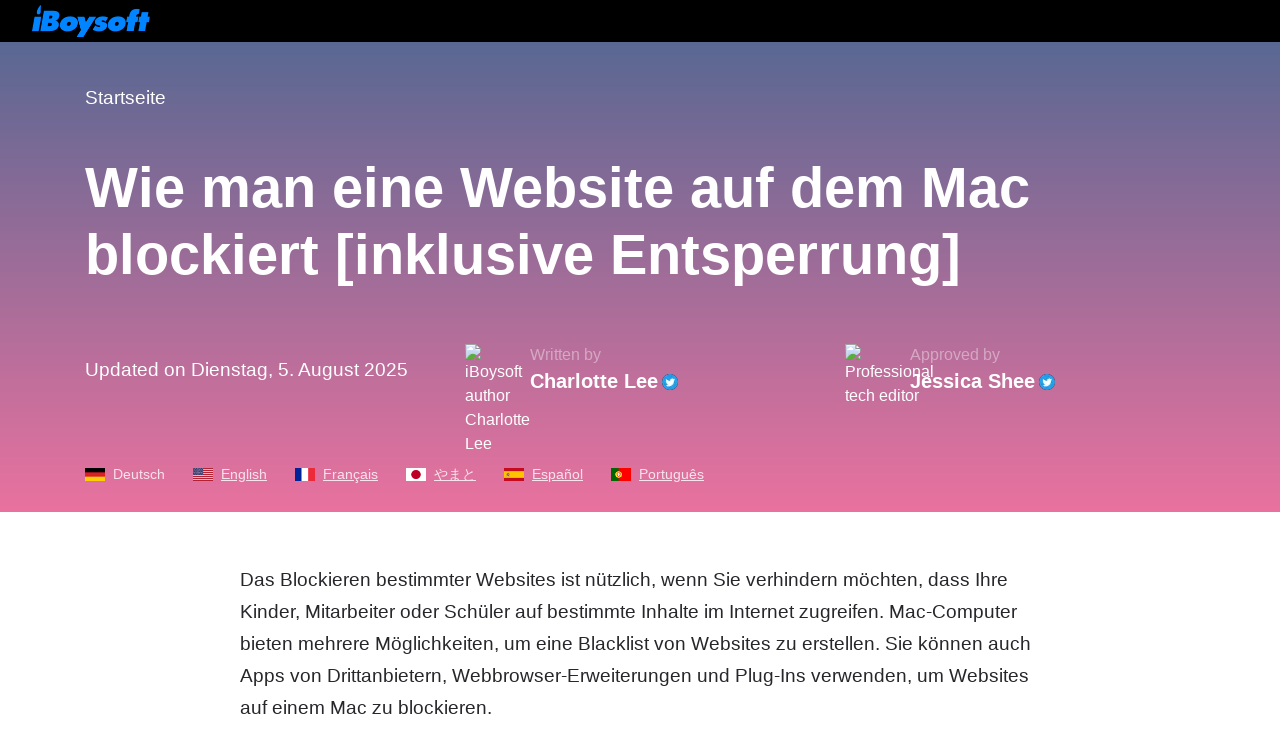

--- FILE ---
content_type: text/html;charset=UTF-8
request_url: https://iboysoft.com/de/nachricht/wie-freigeben-einer-website-auf-mac.html
body_size: 8818
content:
<!DOCTYPE html>
<html lang="de" xmlns="http://www.w3.org/1999/xhtml">
<head>
    <meta http-equiv="Content-Type" content="text/html; charset=utf-8">
    <meta name="viewport" content="width=device-width, initial-scale=1, shrink-to-fit=no">
        <meta name="HandheldFriendly" content="true">
    <meta name="apple-mobile-web-app-capable" content="YES">
            <title>Wie man eine Website auf dem Mac blockiert und entsperrt [4+ Möglichkeiten]</title>
    <meta name="description" content="In diesem Artikel wird beschrieben, wie man eine Website auf dem Mac blockiert, um Benutzer am Zugriff auf bestimmte Websites zu hindern. Wie man eine Website auf dem Mac entsperrt, ist ebenfalls enthalten.">
    <meta name="keywords" content="wie man eine Website auf dem Mac blockiert, wie man eine Website auf Safari Mac blockiert, wie man eine Website auf dem Mac entsperrt, wie man eine Website auf dem Mac blockiert, die vom Administrator blockiert wurde">
    <meta name="robots" content="index, follow, max-image-preview:large, max-snippet:-1, max-video-preview:-1">
    <link rel="shortcut icon" href="/images/favicon.ico">
        <link rel="stylesheet" href="/css/bootstrap.min.css">
    <link rel="stylesheet" href="/css/font-style.css">
    <link rel="stylesheet" href="/css/article-cms-new.css">
    
        <!--link rel="alternate" hreflang="de" href="https://iboysoft.com/de/nachricht/wie-freigeben-einer-website-auf-mac.html" /-->
        <link rel="alternate" hreflang="en" href="https://iboysoft.com/tips/how-to-block-unblock-a-website-on-mac.html">
        <link rel="alternate" hreflang="pt" href="https://iboysoft.com/pt/noticias/como-bloquear-desbloquear-um-site-no-mac.html">
        <link rel="alternate" hreflang="es" href="https://iboysoft.com/es/noticias/como-desbloquear-un-sitio-web-en-mac.html">
        <link rel="alternate" hreflang="fr" href="https://iboysoft.com/fr/nouvelles/comment-debloquer-un-site-web-sur-mac.html">
        <link rel="alternate" hreflang="ja" href="https://iboysoft.com/jp/news/how-to-block-unblock-a-website-on-mac.html">
        <!-- open graph meta start --> 
                <meta property="og:locale" content="de_de">
    <meta property="og:image" content="/images/en-news/how-to-block-unblock-a-website-on-mac/select-family-member-to-restrict-access.png">
    <meta property="og:image:alt" content="Wählen Sie das Familienmitglied aus, um den Zugriff zu beschränken">
    <meta property="og:site_name" content="iBoysoft">
    <meta property="og:type" content="article">
    <meta property="og:url" content="https://iboysoft.com/de/nachricht/wie-freigeben-einer-website-auf-mac.html">
    <meta name="twitter:title" content="Wie man eine Website auf dem Mac blockiert und entsperrt [4+ Möglichkeiten]">
    <meta name="twitter:image" content="/images/en-news/how-to-block-unblock-a-website-on-mac/select-family-member-to-restrict-access.png">
    <meta name="twitter:image:alt" content="Wählen Sie das Familienmitglied aus, um den Zugriff zu beschränken">
    <meta name="twitter:card" content="summary_large_image">
    <meta name="twitter:description" content="In diesem Artikel wird beschrieben, wie man eine Website auf dem Mac blockiert, um Benutzer am Zugriff auf bestimmte Websites zu hindern. Wie man eine Website auf dem Mac entsperrt, ist ebenfalls enthalten.">
    <link rel="canonical" href="https://iboysoft.com/de/nachricht/wie-freigeben-einer-website-auf-mac.html">
    <!-- open graph meta stop -->
    <meta name="copyright" content="Copyright© iBoysoft. All Rights Reserved.">
        <script type="application/ld+json">
            {
              "@context": "http://schema.org",
              "@type": "Article",
              "mainEntityOfPage": {
                "@type": "WebPage",
                "@id": "https://iboysoft.com/de/nachricht/wie-freigeben-einer-website-auf-mac.html"
              },
              "headline": "Wie man eine Website auf dem Mac blockiert und entsperrt [4+ Möglichkeiten]",
              "image": [
                "https://iboysoft.com/images/en-news/how-to-block-unblock-a-website-on-mac/select-family-member-to-restrict-access.png"
               ],
               "datePublished": "2023-09-13T02:51:38+00:00",
               "dateModified": "2025-08-05T06:28:30+00:00",
              "author": {
                "@type": "Person",
                "name": "Charlotte Lee",
                "sameAs": [
                  "https://twitter.com/Li6Charlotte"
                ]
              },
               "publisher": {
                "@type": "Organization",
                "name": "iBoysoft",
                "logo": {
                  "@type": "ImageObject",
                  "url": "https://iboysoft.com/images/iboysoft-logo-dark.png"
                }
              },
              "description": "In diesem Artikel wird beschrieben, wie man eine Website auf dem Mac blockiert, um Benutzer am Zugriff auf bestimmte Websites zu hindern. Wie man eine Website auf dem Mac entsperrt, ist ebenfalls enthalten."
            }
    </script>
    
    
        <script type="application/ld+json">
    {
        "@context": "https://schema.org",
        "@type": "BreadcrumbList",
        "itemListElement": [
                                        {
                    "@type": "ListItem",
                    "position": 1,
                    "name": "Startseite ",
                    "item": "https://iboysoft.com/de/"
                },
                                        {
                "@type": "ListItem",
                "position": 2,
                "name": "Wie man eine Website auf dem Mac blockiert und entsperrt [4+ Möglichkeiten]"
            }
        ]        
    }
    </script>
    
    
        <script type="ae19fffaebb50f89fc976590-text/javascript">
        window.dataLayer = window.dataLayer || [];
        dataLayer = [{ 'author':'Charlotte Lee', 'article_mdate':'2025-08-05T06:28:30+00:00', 'article_pdate':'2023-09-13T02:51:38+00:00' }]
    </script>
    </head>

<body>
    <!--nav-->
    <header class="header" role="banner">
        <nav class="navbar navbar-expand-lg navbar-dark navbarMasterContent b-000">
            <a class="navbar-brand ml-3" href="/"><span class="icon-iboysoft-logo1"></span></a>
        </nav>
    </header>
    <!--nav-end-->
    <main>
    <!--articleTitle-->
    <header class="container-fluid articleTitle">
        <div class="container">
                        <nav aria-label="Breadcrumb">
                <ol class="breadcrumb">
                                                                                            <li class="breadcrumb-item"><a href="/de/">Startseite </a></li>    
                                                    </ol>
            </nav>
                        <h1 class="articleTitle-h">Wie man eine Website auf dem Mac blockiert [inklusive Entsperrung]</h1>
            <!--author-->
            <aside class="row align-items-center">
                <div class="col-md-12 col-lg-4">
                    <div class="items">
                        <p><time datetime="2025-08-05 06:28:30">Updated on Dienstag, 5. August 2025</time></p>
                    </div>
                </div>
                <div class="col-md-6 col-lg-4">
                    <div class="items">
                        <div class="portrait">
                            <img loading="lazy" src="/images/authors/19-Charlotte-Lee.jpg" alt="iBoysoft author Charlotte Lee" height="50" width="50">
                        </div>
                        <div class="text">
                            <p>Written by</p>
                                                        <a href="https://iboysoft.com/author/charlotte.html">Charlotte Lee</a>
                                                                                    <a href="https://twitter.com/Li6Charlotte" rel="noopener noreferrer nofollow" target="_blank"><span class="img-twitter"></span></a>
                                                    </div>
                    </div>
                </div>
                                <div class="col-md-6 col-lg-4">
                    <div class="items">
                        <div class="portrait">
                            <img loading="lazy" src="/images/authors/8-Jessica-Shee.jpg" alt="Professional tech editor" height="50" width="50">
                        </div>
                        <div class="text">
                            <p>Approved by</p>
                            <a href="https://iboysoft.com/author/jessica.html" rel="noopener noreferrer nofollow" target="_blank">Jessica Shee</a>
                                                                                    <a href="https://twitter.com/Jess_SheeX" rel="noopener noreferrer nofollow" target="_blank"><span class="img-twitter"></span></a>
                                                    </div>
                    </div>
                </div>
                            </aside>
            <!--author-end-->
            <!--lang-->
            <p class="article-lang">
                <span class="germany-icon"></span><em>Deutsch</em>
                                                        <a href="/tips/how-to-block-unblock-a-website-on-mac.html"><span class="english-icon"></span><em>English</em></a>
                                                                            <a href="/fr/nouvelles/comment-debloquer-un-site-web-sur-mac.html"><span class="french-icon"></span><em>Français</em></a>
                                                                                                                <a href="/jp/news/how-to-block-unblock-a-website-on-mac.html"><span class="japan-icon"></span><em>やまと</em></a>
                                                                            <a href="/es/noticias/como-desbloquear-un-sitio-web-en-mac.html"><span class="spain-icon"></span><em>Español</em></a>
                                                                            <a href="/pt/noticias/como-bloquear-desbloquear-um-site-no-mac.html"><span class="portugal-icon"></span><em>Português</em></a>
                                                                                    </p>
			<!--lang-end-->
        </div>
    
    </header>
    <!--articleTitle-end-->
    <!--main-->
    <div class="container-fluid main">
                    <!--sidebar-->
                        <div class="col-auto pl-0 sidebar-container" style="position: fixed; margin-left: 230px; top:577px;">
                <div id="sidebar" class="sidebar">
                    <div class="sideClosed" style="display: none;"><span class="icon-menu"></span></div>
                    <div class="sideOpen" style="display: block;">
                        <p class="title">Table of contents<span class="icon-arrows-left"></span></p><ul><li><span class="dot"></span><a href="#blockieren-sie-eine-website-auf-dem-mac-indem-sie-die-kindersicherung-aktivieren">1. Blockieren Sie eine Website auf dem Mac, indem Sie die Kindersicherung aktivieren</a></li><li><span class="dot"></span><a href="#blacklist-von-websites-auf-dem-mac-mit-dem-mac-terminal-erstellen">2. Blacklist von Websites auf dem Mac mit dem Mac Terminal erstellen</a></li><li><span class="dot"></span><a href="#eingeschr%C3%A4nkter-zugriff-auf-websites-auf-dem-mac-mit-apps-und-erweiterungen">3. Eingeschränkter Zugriff auf Websites auf dem Mac mit Apps und Erweiterungen</a></li><li><span class="dot"></span><a href="#wie-man-eine-website-auf-dem-mac-blockiert-indem-man-die-router-einstellungen-anpasst">4. Wie man eine Website auf dem Mac blockiert, indem man die Router-Einstellungen anpasst</a></li><li><span class="dot"></span><a href="#bonus-tipp-wie-man-eine-website-auf-dem-mac-mit-einem-vpn-freischaltet">5. Bonus-Tipp: Wie man eine Website auf dem Mac mit einem VPN freischaltet</a></li><li><span class="dot"></span><a href="#faqs">6. FAQs</a></li></ul>
                    </div>
                </div>
            </div>
                         <!--sidebar-end-->
                <div class="container">
            <div class="row justify-content-center">
                <div class="col-lg-12 col-xl-auto">
                    <div class="content">
                        <p>Das Blockieren bestimmter Websites ist nützlich, wenn Sie verhindern möchten, dass Ihre Kinder, Mitarbeiter oder Schüler auf bestimmte Inhalte im Internet zugreifen. Mac-Computer bieten mehrere Möglichkeiten, um eine Blacklist von Websites zu erstellen. Sie können auch Apps von Drittanbietern, Webbrowser-Erweiterungen und Plug-Ins verwenden, um Websites auf einem Mac zu blockieren.</p>
<p>Erfahren Sie hier, wie Sie Websites auf dem Mac blockieren und entsperren können. Die folgenden Schritte gelten für macOS 13 Ventura, daher können sich die spezifischen Verfahren und Optionen auf älteren Versionen von macOS unterscheiden.</p>
<p>Wie man eine Website auf dem Mac blockiert:</p>
<figure class="table"><table><tbody><tr><td>Methode</td><td>Effektivität</td><td>Schwierigkeit</td></tr><tr><td>Aktivieren Sie die Kindersicherung</td><td>Hoch - Sie können bestimmte Websites genau für bestimmte Benutzer blockieren.</td><td>Einfach</td></tr><tr><td>Ändern Sie die Hosts-Datei</td><td>Hoch - Sie ermöglicht es Ihrem Mac nicht, die Websites zu öffnen, sobald sie eingeschränkt sind.</td><td>Einfach</td></tr><tr><td>Installieren von Apps und Erweiterungen</td><td>Hoch - Website-Blocker und Tools zur Kindersicherung lassen sich einfach einrichten und sind effektiv.</td><td>Einfach</td></tr><tr><td>Routereinstellungen anpassen</td><td>Hoch - Es blockiert Websites für alle Benutzer im selben Netzwerk.</td><td> </td></tr></tbody></table></figure>
<p> </p>
<p>Inhaltsverzeichnis:</p>
<ul>
<li><a href="#block-a-website-on-mac-by-enabling-parental-controls">1. Eine Website auf dem Mac blockieren, indem Sie die Kindersicherung aktivieren</a></li>
<li><a href="#create-a-blacklist-of-websites-on-mac-with-mac-terminal">2. Erstellen Sie eine Blacklist von Websites auf dem Mac mit dem Mac Terminal</a></li>
<li><a href="#restrict-access-to-websites-on-mac-using-apps-and-extensions">3. Beschränken Sie den Zugriff auf Websites auf dem Mac mithilfe von Apps und Erweiterungen</a></li>
<li><a href="#how-to-block-a-website-on-mac-by-adjusting-the-router's-settings">4. Wie man eine Website auf dem Mac blockiert, indem Sie die Router-Einstellungen anpassen</a></li>
<li><a href="#bonus-tip:-how-to-unblock-a-website-on-mac-with-a-vpn">5. Bonus-Tipp: Wie man eine Website auf dem Mac mit einem VPN entsperrt</a></li>
<li><a href="#faqs">6. FAQs</a></li>
</ul>
<section id="blockieren-sie-eine-website-auf-dem-mac-indem-sie-die-kindersicherung-aktivieren"><h2 id="block-a-website-on-mac-by-enabling-parental-controls">Blockieren Sie eine Website auf dem Mac, indem Sie die Kindersicherung aktivieren</h2><p>macOS verfügt über einen integrierten Website-Blocker in der Bildschirmzeit, mit dem ein Elternteil oder ein gesetzlicher Vormund die Beschränkung eines Familienmitglieds, normalerweise eines Kindes unter 14 Jahren, auf bestimmte Websites, insbesondere Erwachsenenwebsites, ermöglichen kann.</p><h3>Schritte zum Blockieren einer Website auf dem Mac mit Hilfe der Bildschirmzeit</h3><p>Schritt 1. Klicken Sie auf das <strong>Apple-Logo</strong>, um das <a href="/de/wiki/apple-menue-auf-dem-mac.html">Apple-Menü</a> zu öffnen, und wählen Sie <strong>Systemeinstellungen</strong> aus den Dropdown-Optionen.</p><p>Schritt 2. Wenn Sie <a href="/wiki/apple-family-sharing.html">Familienfreigabe</a> eingerichtet haben, klicken Sie auf die <strong>Familien-Symbole</strong>, um das Familienmitglied auszuwählen, das Sie daran hindern möchten, bestimmte Websites zu besuchen.</p><p><img src="/images/en-news/how-to-block-unblock-a-website-on-mac/select-family-member-to-restrict-access.png" alt="Wählen Sie das Familienmitglied aus, um den Zugriff zu beschränken" width="700" height="586"></p><div class="inner-link">
  <span class="pic">
    <a href="/wiki/mac-parental-controls.html">
      <p><img src="/images/en-wiki/mac-parental-controls/summary-mac-parental-controls.png" alt="Mac-Kindersicherung" width="2400" height="1600"></p>
    </a>
  </span>
  <div class="title">
    <p><a href="/wiki/mac-parental-controls.html">Anleitung zum Einrichten/Ausschalten der Kindersicherung auf dem Mac</a></p>
  </div>
  <p>Sie erfahren, was die Kindersicherung auf dem Mac ist und wie Sie die Kindersicherung einrichten können, um Ihren Mac kindersicher zu machen.</p>
</div><p>Schritt 3. Klicken Sie im Fenster "Bildschirmzeit" auf "Inhalte & Datenschutz".</p><p><img src="/images/en-news/how-to-block-unblock-a-website-on-mac/block-a-website-on-mac-in-screen-time.png" alt="Eine Website auf dem Mac in der Bildschirmzeit sperren" width="700" height="472"></p><p>Schritt 4. Verschieben Sie den Schieberegler, um die Beschränkungen für "Inhalte & Datenschutz" einzuschalten, und öffnen Sie "Inhaltsbeschränkungen".</p><p><img src="/images/en-news/how-to-block-unblock-a-website-on-mac/enable-content-privacy-restrictions-on-mac.png" alt="Inhalts- und Datenschutzbeschränkungen auf dem Mac aktivieren" width="700" height="416"></p><p>Schritt 5. Wählen Sie in dem Abschnitt "Zugriff auf Webinhalte" "Eingeschränkte Websites". Alternativ können Sie die Option "Nur zugelassene Websites" auswählen, die alle Websites auf dem Mac blockiert, außer denen, die Sie zulassen.</p><p><img src="/images/en-news/how-to-block-unblock-a-website-on-mac/limit-web-content-on-mac.png" alt="Zugriff auf Webinhalt auf dem Mac beschränken" width="700" height="218"></p><p>Schritt 6. Klicken Sie auf die Schaltfläche "Anpassen", und es wird ein Fenster angezeigt, in dem Sie Websites hinzufügen können, die Sie zulassen möchten, sowie Websites, die eingeschränkt werden sollen.</p><p><img src="/images/en-news/how-to-block-unblock-a-website-on-mac/create-blacklist-of-websites-on-mac.png" alt="Erstellen Sie eine Blacklist von Websites auf dem Mac" width="700" height="372"></p><p>Schritt 7. Klicken Sie auf das "Plus-Symbol", geben Sie die "Website-URL" ein und klicken Sie auf "Fertig".</p><p><img src="/images/en-news/how-to-block-unblock-a-website-on-mac/add-website-url-to-block-on-mac.png" alt="Eine Website-URL zum Blockieren hinzufügen" width="700" height="380"></p><p>Schritt 8. Klicken Sie auf "Fertig", und alle Websites in der "Beschränkte" Liste werden auf dem Mac blockiert.</p><p>Ist dieser Artikel hilfreich? Wenn ja, teilen Sie ihn bitte auf Ihren Social Media-Seiten, um anderen zu helfen.</p><aside class="sharethis-inline-share-buttons"> </aside><h3>Anleitung zum Entsperren einer Website durch Deaktivieren der Beschränkungen für Inhalte & Datenschutz</h3><p>Wenn Sie alle eingeschränkten Websites entsperren möchten, ist der einfachste Weg, die Beschränkungen für Inhalte & Datenschutz auf dem Mac vollständig zu deaktivieren.</p><p>Schritt 1. Öffnen Sie das "Apple-Menü" > "Systemeinstellungen" > "Bildschirmzeit".</p><p>Schritt 2. Klicken Sie auf "Inhalte & Datenschutz" und deaktivieren Sie es. Oder öffnen Sie "Inhaltsbeschränkungen" und wählen Sie "Uneingeschränkter Zugriff".</p><p><img src="/images/en-news/how-to-block-unblock-a-website-on-mac/unrestricted-access-to-web-content-mac.png" alt="Uneingeschränkter Zugriff auf Webinhalte auf dem Mac" width="700" height="142"></p><p>Wenn Sie eine oder einige eingeschränkte Websites aus der Blacklist entfernen möchten, befolgen Sie die folgenden Schritte:</p><p>Schritt 1. Öffnen Sie das "Apple-Menü" > "Systemeinstellungen" > "Bildschirmzeit".</p><p>Schritt 2. Klicken Sie auf "Inhalte & Datenschutz" > "Inhaltsbeschränkungen" > "Anpassen".</p><p>Schritt 3. Wählen Sie die Website aus, die Sie entsperren möchten, klicken Sie auf das "Minus-Symbol", um sie zu löschen, und klicken Sie auf "Fertig".</p></section>


























<section id="blacklist-von-websites-auf-dem-mac-mit-dem-mac-terminal-erstellen"><h2 id="blacklist-von-websites-auf-dem-mac-mit-dem-mac-terminal-erstellen">Blacklist von Websites auf dem Mac mit dem Mac Terminal erstellen</h2><p>Die Hosts-Datei auf dem Mac ermöglicht es Ihnen, DNS-Einstellungen genau wie angegeben zu überschreiben. Wenn Sie über ein Administrator-Konto verfügen (das Konto, das Sie zur Erstkonfiguration Ihres Macs verwendet haben), können Sie Ihre Administratorrechte nutzen, um die Hosts-Datei zu bearbeiten und Websites auf dem Mac zu blockieren. Das Blockieren einer Website mit dem Mac Terminal, um die Hosts-Datei des Mac zu ändern, ist ein einfacher Vorgang.</p><h3>Schritte zum Blockieren einer Website auf dem Mac mit dem Terminal</h3><p>Schritt 1: Verwenden Sie die Tastenkombination <strong>Befehl + Tabulator</strong>, um die Spotlight-Suche auf dem Mac zu öffnen. Geben Sie <a href="/wiki/spotlight-search-mac.html">Terminal</a> ein und doppelklicken Sie auf das Terminal, um es zu öffnen.</p><p>Schritt 2: Geben Sie den folgenden Befehl ein, um die Host-Datei zu öffnen.</p><p><span class="pre"><span>sudo nano /private/etc/hosts</span></span></p><p><img src="/images/en-news/how-to-block-unblock-a-website-on-mac/open-hosts-file-editor-on-mac.png" alt="Hosts-Datei auf dem Mac öffnen" width="700" height="264"></p><p>Schritt 3: Drücken Sie <strong>Eingabe</strong> und es wird eine Aufforderung zur Eingabe Ihres Passworts angezeigt.</p><p>Schritt 4: Geben Sie Ihr Administratorpasswort ein und drücken Sie <strong>Eingabe</strong>. Es ist normal, dass während der Eingabe keine Zahlen oder Buchstaben angezeigt werden.</p><p>Schritt 5: Verwenden Sie die Abwärtspfeiltaste auf Ihrer Tastatur, um den Cursor in der <strong>Host-Datei</strong> zur Zeile <strong>127.0.0.1 localhost</strong> zu bewegen. Verwenden Sie die Rechtspfeiltaste, um den Cursor ans Ende der Zeile zu bewegen, und drücken Sie <strong>Eingabe</strong>, um eine neue Zeile zu öffnen.</p><p><img src="/images/en-news/how-to-block-unblock-a-website-on-mac/hosts-file-editor-mac.png" alt="Host-Datei-Editor auf dem Mac" width="700" height="458"></p><p>Schritt 6: Geben Sie die Website ein, die Sie blockieren möchten, im Format <strong>127.0.0.1 <Tabulator><Website-URL></strong> ein. Zum Beispiel:</p><p><span class="pre"><span>127.0.0.1 www.espn.com</span></span></p><p>Wenn Sie mehrere Websites blockieren möchten, verwenden Sie einfach die Eingabetaste, um weitere neue Zeilen zu öffnen und fügen Sie diese hinzu.</p><p><img src="/images/en-news/how-to-block-unblock-a-website-on-mac/add-wesbsites-to-block-in-hosts-file-mac.png" alt="Websites mit dem Mac Terminal blockieren" width="700" height="290"></p><div class="tips"><p><span class="icon-bulb1"> </span><span class="bold">Tipps:</span> Wenn Sie immer noch auf die blockierte Website zugreifen können, greift Ihr Browser möglicherweise auf eine andere Subdomain zu. Um das Problem zu lösen, können Sie weitere Zeilen in der Hosts-Datei wie folgt hinzufügen:</p><p>127.0.0.1 URL ohne "www"</p><p>127.0.0.1 m.(URL) sperrt die mobile Version der Website</p></div><p>Schritt 7: Drücken Sie die Tastenkombination <strong>Strg + O</strong>, um Ihre Änderungen in der Hosts-Datei zu speichern, und verwenden Sie <strong>Strg + X</strong>, um den Editor zu verlassen.</p><p>Schritt 8: Schließen Sie das Terminal und testen Sie, ob die Website blockiert ist.</p><p>Jetzt wissen Sie, wie Sie eine Website auf dem Mac blockieren können. Teilen Sie es mit Ihren Followern.</p><aside class="sharethis-inline-share-buttons"> </aside><h3>Wie man eine von einem Administrator blockierte Website auf dem Mac entsperrt</h3><p>Jetzt, da Sie gelernt haben, wie Sie eine Website auf dem Mac blockieren,  möchten Sie auch wissen, wie Sie eine blockierte Website auf dem Mac entsperren können.</p><p>Schritt 1. Öffnen Sie Terminal und führen Sie den folgenden Befehl aus, um die Hosts-Datei zu öffnen:</p><p><span class="pre"><span>sudo nano /private/etc/hosts</span></span></p><p>Schritt 2. Geben Sie Ihr Passwort ein und drücken Sie Enter.</p><p>Schritt 3. Verwenden Sie die Pfeiltasten, um die Zeile mit der blockierten Website zu suchen.</p><p>Schritt 4. Löschen Sie die gesamte Zeile oder fügen Sie ein <strong>Rautensymbol #</strong> am Anfang der Zeile hinzu. Auf diese Weise wird das System die Website für Sie laden lassen.</p><p><img src="/images/en-news/how-to-block-unblock-a-website-on-mac/unblock-a-website-on-mac-with-terminal.png" alt="Eine Website auf dem Mac mit Terminal entsperren" width="700" height="354"></p><p>Schritt 5. Drücken Sie <strong>Strg + O</strong>, um die Änderungen zu speichern, und <strong>Strg + X</strong>, um den Hosts-Datei-Editor zu verlassen.</p></section><section id="eingeschränkter-zugriff-auf-websites-auf-dem-mac-mit-apps-und-erweiterungen"><h2 id="eingeschränkter-zugriff-auf-websites-auf-dem-mac-mit-apps-und-erweiterungen">Eingeschränkter Zugriff auf Websites auf dem Mac mit Apps und Erweiterungen</h2><p>Eine andere Möglichkeit, zu verhindern, dass Ihr Mac bestimmte Websites lädt, besteht darin, externe Software zu verwenden. Es gibt viele Webbrowser-Erweiterungen und Anwendungen, die entwickelt wurden, um Websites und Online-Inhalte für elterliche Kontrolle und Produktivitätssteigerung zu blockieren.</p><p>Sie können auf den Google Chrome Extension Store oder den Safari Extension Store zugreifen, um nach Inhaltssperren oder Tools zur elterlichen Kontrolle zu suchen. Diese Tools lassen sich leicht einrichten und ermöglichen es Ihnen, Website-Listen zum Blockieren hinzuzufügen. Der Hauptnachteil besteht darin, dass sie nur im Webbrowser funktionieren, auf dem Sie die Erweiterung installiert haben.</p><p>Alternativ können Sie eine Content-Blocking-App auf Ihrem Mac-Computer installieren. Diese Apps bieten jedoch in der Regel kostenpflichtige Pläne an.</p></section><section id="wie-man-eine-website-auf-dem-mac-blockiert-indem-man-die-router-einstellungen-anpasst"><h2 id="wie-man-eine-website-auf-dem-mac-durch-anpassen-der-router-einstellungen-blockiert">Wie man eine Website auf dem Mac blockiert, indem man die Router-Einstellungen anpasst</h2><p>Sie können die integrierten Funktionen zur elterlichen Kontrolle und Überwachung des Routers verwenden, um Benutzer in Ihrem Heim- oder Büronetzwerk daran zu hindern, bestimmte Websites zu öffnen. Fast alle Router ermöglichen es dem Administrator, den Zugriff auf Websites oder das Internet für bestimmte Geräte oder Personen einzuschränken.</p><h3>Wie man eine Website auf Ihrem Router blockiert</h3><p>Schritt 1. Öffnen Sie das <strong>Apfelmenü</strong> > <strong>Systemeinstellungen</strong> > <strong>Netzwerk</strong>.</p><p>Schritt 2. Klicken Sie auf <strong>Details</strong> des verbundenen Netzwerks und wechseln Sie zum Tab <strong>TCP/IP</strong>.</p><p>Schritt 3. Kopieren Sie die <strong>IP-Adresse des Routers</strong>.</p><p><img src="/images/en-news/how-to-block-unblock-a-website-on-mac/find-router-ip-address-on-mac.png" alt="Router-IP-Adresse auf dem Mac finden" width="700" height="438"></p><p>Schritt 4. Öffnen Sie einen Webbrowser, fügen Sie die IP-Adresse des Routers in die Adressleiste ein und drücken Sie Enter.</p><p>Schritt 5. Geben Sie Ihren <strong>Benutzernamen und Ihr Passwort des Routers</strong> auf der Router-Seite ein. Die Informationen finden Sie normalerweise auf dem Router-Gerät oder in der Anleitung.</p><p>Schritt 6. Suchen Sie die <strong>elterliche Kontrolle</strong>, <strong>Zeitbeschränkungen</strong>, <strong>Blockierte Websites</strong> oder ähnliche Optionen in den Einstellungen Ihres Routers.</p><p>Schritt 7. Folgen Sie den Bildschirmanweisungen, um die Websites einzurichten, die Sie blockieren möchten.</p><p>Wir würden es sehr begrüßen, wenn Sie diesen Artikel in Ihren sozialen Medienprofilen teilen könnten.</p><aside class="sharethis-inline-share-buttons"> </aside></section><section id="bonus-tipp-wie-man-eine-website-auf-dem-mac-mit-einem-vpn-freischaltet"><h2 id="bonus-tip:-wie-man-eine-website-auf-dem-mac-mit-einem-vpn-freischaltet">Bonus-Tipp: Wie man eine Website auf dem Mac mit einem VPN freischaltet</h2><p>Wenn Sie auf dem Mac keinen Zugriff auf eine Website haben, könnte sie von Ihrem Internetdienstanbieter (ISP) blockiert sein oder durch geografische Beschränkungen eingeschränkt sein. In diesem Fall kann Ihnen ein VPN (Virtual Private Network) dabei helfen, die Website freizuschalten und auf deren Inhalte zuzugreifen.</p><p>Ihre IP-Adresse wird sich aufgrund der Umleitung Ihres Internetverkehrs durch einen entfernten Server des VPN-Dienstes ändern, was es Ihnen ermöglicht, anonym im Internet zu surfen und geografische Beschränkungen zu umgehen. Lesen Sie, um zu erfahren, <a href="/tips/set-up-vpn-on-mac.html">wie man ein VPN auf dem Mac einrichtet</a>.</p></section><h2 id="faqs">FAQs</h2>
                    <!--faq-end-->
                    </div>
                    
                    <!--articleAuthor--> 
                    <aside class="row articleAuthor">
                        <div class="col-12 col-lg-6 mb-4 mb-lg-0">
                            <div class="items">
                                <div class="head-portrait">
                                    <img loading="lazy" src="/images/authors/19-Charlotte-Lee.jpg" alt="iBoysoft author Charlotte Lee" width="50" height="50">
                                </div>
                                <div class="text">
                                                                        <a class="name" href="https://iboysoft.com/author/charlotte.html">Charlotte Lee</a>
                                                                        <p>Charlotte is an English-German translator and writer at iBoysoft. She is capable of stranslating and creating articles in tech industry in a professional manner, helping German-speaking people solve computer and disk related problems.
                                    </p>
                                </div>
                            </div>
                        </div>
                                                <div class="col-12 col-lg-6">
                            <div class="items">
                                <div class="head-portrait">
                                    <img loading="lazy" src="/images/authors/8-Jessica-Shee.jpg" alt="Professional tech editor" height="50" width="50">
                                </div>
                                <div class="text">
                                    <a class="name" href="https://iboysoft.com/author/jessica.html" rel="noopener noreferrer nofollow" target="_blank">Jessica Shee</a>
                                    <p>Jessica Shee is a senior tech editor at iBoysoft. Throughout her 4 years of experience, Jessica has written many informative and instructional articles in data recovery, data security, and disk management to help a lot of readers secure their important documents and take the best advantage of their devices.</p>
                                </div>
                            </div>
                        </div>
                                            </aside>
                    <!--articleAuthor-end-->

                </div>
            </div>
        </div>
                            </div>
    <!--main-end-->
    <!--ask-->
        <!--ask-end-->
    </main>
    <!--footer-->
    <footer class="container-fluid footer">
                <div class="container">
        
                        <dl class="row align-items-center ml-0 footer-links">
                                <dt class="mb-3 mb-sm-0">Politike</dt>
                                                            <dd>Erstattungspolitik</dd>
                                                                                                        <dd><a href="https://iboysoft.com/de/erstattung-politik.html" rel="nofollow">Terugbetalingsbeleid</a></dd>    
                                                                        </dl>
                        <div class="row ml-0 footer-bottom">
                <div class="col-lg-9 col-xl-8 pl-0">
                    <span class="icon-iboysoft-logo1"></span>
                    <p class="mt-2 mb-0">No. 308, 3/F, Unit 1, Building 6, No. 1700, Tianfu Avenue North, High-tech Zone</p>
                    <p class="mb-0">Copyright© 2025 iBoysoft<sup class="f16">®</sup>. All Rights Reserved.</p>
                </div>
                <div class="col-lg-3 col-xl-4 pl-xl-4">
                    <a href="https://www.dmca.com/Protection/Status.aspx?ID=9d966a8c-503f-40ae-b91a-6eadc7e7ad50" title="DMCA.com Protection Status" class="dmca-badge" rel="noopener noreferrer nofollow" target="_blank"><img loading="lazy" src="https://images.dmca.com/Badges/_dmca_premi_badge_4.png?ID=9d966a8c-503f-40ae-b91a-6eadc7e7ad50" alt="DMCA.com Protection Status" width="135" height="28"></a>
                </div>
            </div>
        </div>
    </footer>
    <!--footer-end-->
        <script type="ae19fffaebb50f89fc976590-text/javascript">
        (function() {
            var scripts = [
                "/js/jquery-1.11.3.min.js",
                "/js/bootstrap.min.js",
                "/js/article.js",
                "/js/common.js",
                "/js/download.js",
                "/js/track.js",
                "/js/banner-ad.js",
                "https://images.dmca.com/Badges/DMCABadgeHelper.min.js"
            ];

            function loadScript(index) {
                if (index >= scripts.length) {
                    initialize();
                    return;
                }

                var script = document.createElement('script');
                script.src = scripts[index];
                script.onload = function() {
                    loadScript(index + 1);  // 加载下一个脚本
                };
                script.onerror = function() {
                    console.error('Script load error: ' + scripts[index]);
                };

                document.head.appendChild(script);
            }

            function initialize() {
                /*$(document).ready(function(){
                    var htmlText = `<p class="title">Table of contents<span class="icon-arrows-left"><ul>`;
                    var contentIndex = 1;
                    $("h2").each(function(){
                        try{
                            var liText = `<li><span class="dot"><a href="#${$(this).attr("id")}">`+ contentIndex +`. ${$(this).text()}`
                            htmlText = htmlText + liText;
                            contentIndex = contentIndex + 1;
                        }catch(err){

                        }
                    });
                    htmlText = htmlText + "";
                    $(".sideOpen").html(htmlText);
                    try{
                        sidebar1();
                    }catch(err){
                    }
                });*/
            }

            setTimeout(function() {
                loadScript(0);  // 开始从第一个脚本开始加载
            }, 3000);

        })();
    </script>
    <script src="/cdn-cgi/scripts/7d0fa10a/cloudflare-static/rocket-loader.min.js" data-cf-settings="ae19fffaebb50f89fc976590-|49" defer></script></body>
</html>


--- FILE ---
content_type: text/css
request_url: https://iboysoft.com/css/article-cms-new.css
body_size: 9704
content:
@charset "utf-8";
/* CSS Document */
@import url("banner-ad.css");
@import url('https://fonts.googleapis.com/css2?family=Inter:wght@400;500;600;700&display=swap');
@media (min-width: 1423px) {
    .container {
        max-width: 1360px;
    }
    .footer .container {
        max-width: 1140px;
    }
}
/*nav2022*/
.navbar-expand-lg .navbar-nav .nav-link {
    padding-left: 16px;
    padding-right: 16px;
    color: #ffffff;
}
.navbar-expand-lg .dropdown-divider {
    margin: 0;
}
.navbar-expand-lg .dropdown-item {
    padding: 0.6875rem 1.5rem;
    color: #333333;
}
.navbar-expand-lg .dropdown-item:hover, .navbar-expand-lg .dropdown-item:focus {
    color: #0098ff;
    background-color: #f6f6f6;
}
@media (min-width: 992px) {
    .navbarMasterContent ul li:hover .dropdown-menu, .navbarMainContent ul li:hover .dropdown-menu {
        display: block;
        margin-top: 0;
    }
}
/*navbarMasterContent*/
.navbarMasterContent{
    padding-top: 0;
    padding-bottom: 0;
    background-color: #333333;
}
.navbarMasterContent .icon-iboysoft-logo1 {
    display: block; height: 32px; width: 118px; background: url(/images/iboysoft-logo-1.png) center no-repeat; background-size: auto 100%;
}
.navbarMasterContent .icon-iboysoft-logo1:before{
	content: "";
}
.navbarMasterContent .navbar-nav .nav-link:hover, .navbarMasterContent .navbar-nav .nav-link:focus {
    color: #00c0ff;
}
.navbarMasterContent .language2022 .dropdown-item {
    padding: 5px 12px;
}
.navbarMasterContent .language2022 .dropdown-menu {
    min-width: 6rem;
}
/*navbarMasterContent-end*/
/*languagemenu*/
.english-icon, .french-icon, .germany-icon, .spain-icon, .portugal-icon, .japan-icon, .turkey-icon, .spanish-icon {
    display: inline-block;
    width: 20px;
    height: 13px;
    margin-right: 6px;
}
/* .english-icon {
    background: url("/images/icon.png") no-repeat scroll -334px -315px;
}
.french-icon {
    background: url("/images/icon.png") no-repeat scroll -334px -328px;
}
.germany-icon {
    background: url("/images/icon.png") no-repeat scroll -334px -341px;
}
.spain-icon {
    background: url("/images/icon.png") no-repeat scroll -334px -402px;
}
.portugal-icon {
    background: url("/images/icon.png") no-repeat scroll -334px -415px;
}
.japan-icon {
    background: url("/images/icon.png") no-repeat scroll -334px -428px;
} */
.english-icon {
    background: url("/images/flag/en.svg");
    background-color: #ffffff;
}
.french-icon {
    background: url("/images/flag/fr.svg");
}
.germany-icon {
    background: url("/images/flag/de.svg");
}
.spain-icon {
    background: url("/images/flag/es.svg");
}
.portugal-icon {
    background: url("/images/flag/pt.svg");
}
.japan-icon {
    background: url("/images/flag/jp.svg");
}
.turkey-icon {
    background: url("/images/flag/tr.svg");
}
.spanish-icon {
    background: url("/images/flag/es.svg");
}
/*languagemenu-end*/
/*MainContent*/
.navbarMainContent{
    padding-top: 1.75rem;
    padding-bottom: 0.8125rem;
    background-color: #ffffff;
}
.header-fix{
	min-height: 126px;
}
.header-fix .navbarMainContent{
	position: fixed; top: 0; width: 100%; z-index: 2; box-shadow: 0 0.125rem 0.75rem 0 #e5e5e5;
}
.navbarMainContent .navbar-nav {
    font-size: 18px;
    font-weight: bold;
}
.navbarMainContent .navbar-nav .nav-link {
    color: rgba(0,0,0,.7);
}
.navbarMainContent .navbar-nav .nav-link:hover, .navbarMainContent .navbar-nav .nav-link:focus {
    color: #0098ff;
}
@media (max-width: 767px) {
	.header-fix{
		min-height: 98px;
	}
    .navbarMainContent{
        padding-top: 0.5rem;
        padding-bottom: 0.5rem;
    }
}
/*MainContent-end*/
/*nav2022-end*/
body{
    scroll-behavior:smooth;
}
.articleTitle-h {
    margin-bottom: 26px;
    font-size: 56px;
    font-weight: bold;
    line-height: 1.2;
}
.article-lang{
	font-size: 0.875rem; margin: 60px auto 0; line-height: 1;
}
.article-lang a{
	text-decoration: underline; display: inline-block; margin-top: 10px;
}
.article-lang span{
	vertical-align: middle;
}
.article-lang em{
	font-style: normal; opacity: .8; vertical-align: middle; line-height: 1.2; margin-left: 2px; margin-right: 24px;
}
.article-lang .current em{
	opacity: 1; font-weight: 600;
}
h2 {
    padding-left: 12px;
    margin: 50px 0 30px;
    border-left: 5px #3599ff solid;
    font-size: 35px;
    font-weight: 600;
    color: #26262b;
}
h3 {
    margin-top: 30px;
    margin-bottom: 20px;
    font-size: 22px;
    line-height: 30px;
    color: #4c4c4c;
    font-weight: bold;
}
p, .main li {
    font-size: 1.1875rem;
}
p {
    margin-bottom: 40px;
    color: #26262b;
    line-height: 32px;
}
p i {
    font-size: 16px;
    font-style: oblique;
    color: #4c4c4c;
}
.bold, b {
    font-weight: bold;
    color: #575757;
}
ul, ol {
    padding-left: 0;
}
ol, ul, li {
    list-style: none;
}
.c-footer {
    color: rgba(255, 255, 255, .5);
}
@media (max-width: 1199px) {
    .articleTitle-h {
        font-size: 50px;
    }
}
@media (max-width: 991px) {
    .articleTitle-h {
        font-size: 40px;
    }
}
@media (max-width: 767px) {
    body{
        background-color: #ffffff;
    }
    .articleTitle-h {
        font-size: 24px;
    }
}
/*articleTitle*/
.articleTitle {
    padding-top: 40px;
    padding-bottom: 30px;
    color: #ffffff;
    background: #596893;
    background: -webkit-linear-gradient(#596893, #ea729f); /* Safari 5.1 - 6.0 */
    background: -o-linear-gradient(#596893, #ea729f); /* Opera 11.1 - 12.0 */
    background: -moz-linear-gradient(#596893, #ea729f); /* Firefox 3.6 - 15 */
    background: linear-gradient(#596893, #ea729f); /* 标准的语法 */
}
@media (min-width: 1423px) {
    .articleTitle .container {
        max-width: 1200px;
    }
}
.articleTitle .items{
    position: relative;
    margin-top: 30px;
}
.articleTitle .items p{
    margin-bottom: 0;
}
.articleTitle .portrait{
    position: absolute;
    top: 0;
    left: 0;
    width: 50px;
}
.articleTitle .portrait img{
    width: 100%;
    border-radius: 50%;
}
.articleTitle .text{
    padding-left: 65px;
}
.articleTitle .text p{
    font-size: 16px;
    line-height: 22px;
    color: rgba(255,255,255,.4);
}
.articleTitle .text a{
    font-size: 20px;
    font-weight: bold;
}
.articleTitle .img-facebook, .articleTitle .img-twitter, .articleTitle .img-linkedin {
    display: inline-block;
    width: 16px;
    height: 16px;
    margin-right: 6px;
    margin-bottom: -2px;
    background: url("/images/icon.png") no-repeat;
}
.articleTitle .text .img-facebook {
    background-position: -334px -354px;
}
.articleTitle .text .img-twitter {
    background-position: -334px -370px;
}
.articleTitle .text .img-linkedin{
    background-position: -334px -386px;
}
.articleTitle p, .articleTitle a{
    color: #ffffff;
}
@media (max-width: 991px) {
    .articleTitle .items {
        margin-top: 15px;
    }
}
@media (max-width: 767px) {
    .articleTitle .text a{
        font-size: 18px;
    }
}
/*articleTitle-end*/
/*btn-first btn-second*/
.btn-first, .btn-second {
    width: 15rem;
    /*height: 3.75rem;*/
    margin: 1.875rem 0 0.75rem;
    border-radius: 0.375rem;
    background: #1bd76a;
}
.btn-second {
    background: #ffae00;
}
.btn-first a, .btn-second a {
    display: block;
    font-size: 1.25rem;
    color: #ffffff;
    line-height: 3.75rem;
    text-align: center;
    -webkit-transition: all 0.3s ease-out;
    -moz-transition: all 0.3s ease-out;
    transition: all 0.3s ease-out;
}
.btn-first a:hover, .btn-second a:hover {
    text-decoration: none;
    border-radius: 0.375rem;
}
.btn-first a:hover {
    background: #26b964;
}
.btn-second a:hover {
    background: #ff9600;
}
.btn-first .icon-mac, .btn-first .icon-win, .btn-second .icon-buy{
    margin-right: 0.625rem;
    font-size: 29px;
    vertical-align: text-bottom;
}
.btn-first .icon-win{
    font-size: 24px;
}
.btn-second .icon-buy{
    font-size: 25px;
}
.btn-long-text a{
	font-size: 1.1rem;
}
.btn-long-text .icon-mac, .btn-long-text .icon-win, .btn-long-text .icon-buy{
	margin-right: .25rem
}
/*btn-first btn-second-end*/
/*main*/
.main {
    padding-top: 20px;
    margin-bottom: 52px;
    position:relative;
}
@media (min-width: 1423px) {
    .main .container{
        max-width: 1200px;
    }
}
@media (min-width: 1200px) {
    .content{
        width: 880px;
    }
}
.main .content {
    position: relative;
    padding: 32px 40px;
    margin-bottom: 26px;
    border-radius: 12px;
    background-color: #ffffff;
    margin: 0 auto;
}
.main .content img {
    max-width: 80%;
    height: auto;
    margin-bottom: 18px;
    /*aspect-ratio: 16/9;*/
}
@media (max-width: 767px) {
    .main .content {
        padding: 0;
    }
}
.main .content h1{
    padding-left: 12px;
    margin-bottom: 20px;
    font-size: 38px;
    font-weight: 600;
    border-left: 5px #3599ff solid;
    color: #26262b;
    line-height: 1.5;
}
/*summary*/
.summary{
    padding-top: 14px;
    padding-bottom: 14px;
    margin-left: 0;
    margin-right: 0;
    margin-bottom: 16px;
    border-radius: 6px;
    font-style: oblique;
    border: 1px #999999 dashed;
    border-top: 3px #596893 solid;
}
.summary .text{
    width: 548px;
    padding-right: 0;
}
.summary .img-box{
    width: 250px;
    height: 147px;
}
.summary .img-box img{
    max-width: 100%;
    height: 147px;
}
.summary .btn-first, .summary .btn-second{
    margin-top: 0;
    font-style: normal;
}
@media (max-width: 1199px) {
    .summary .text{
        width: 598px;
    }
}
@media (max-width: 991px) {
    .summary .img-box{
        margin-bottom: 16px;
    }
    /*.btn-first, .btn-second{
        display: none;
    }*/
}
/*summary-end*/
/*contentTable*/
.content ul {
    padding: 20px 20px 2px;
    border-radius: 8px;
    background-color: #f8fbff;
}
.content ul li {
    margin-bottom: 18px;
}
/*contentTable-end*/
/*圆点无序列表,数字有序列表*/
.list-lines-disc ul, .list-lines-decimal ol{
    padding-left: 36px;
    padding-top: 0;
    background-color: #ffffff;
}
.list-lines-disc ul li, .list-lines-decimal ol li {
    margin-bottom: 20px;
}
.list-lines-disc ul li img, .list-lines-decimal ol li img{
    margin-bottom: 20px;
}
.list-lines-disc ul li {
    list-style-type: disc;
}
.list-lines-decimal ol li {
    list-style-type: decimal;
}
/*圆点无序列表,数字有序列表-end*/
/*inner-link*/
.inner-link {
    position: relative;
    padding: 20px 10px 10px 154px;
    margin: 30px 0;
    border-radius: 8px;
    background-color: #f2f8ff;
}
.inner-link .pic{
    display: inline-block;
    position: absolute;
    top: 25px;
    left: 15px;
    width: 122px;
    height: 76%;
}
.inner-link .pic img{
    max-width: 100%;
    border-radius: 4px;
}
.inner-link p{
    margin-bottom: 10px;
    font-size: 17px;
    color: #666;
    line-height: 24px;
}
.inner-link .title p{
    font-size: 1.25rem;
    font-weight: bold;
    color: #4c4c4c;
}
.inner-link .title p a{text-decoration: none; /*color: inherit;*/}
@media (max-width: 767px) {
    .inner-link {
        padding-left: 15px;
    }
    .inner-link .pic{
        position: static;}
}
/*inner-link-end*/
.serNum{
    padding: 0 6px 1px;
    margin-right: 5px;
    border-radius: .375rem;
    color: #ffffff;
    background-color: #178aff;
}
/*pre*/
.pre{
    display: block;
    padding: 16px;
    margin: 20px 0;
    border-radius: 4px;
    border: 1px solid #e5e5e5;
    background: #f7f7f7;
    font-family: SFMono-Regular,Menlo,Monaco,Consolas,"Liberation Mono","Courier New",monospace;
}
.pre span{
    margin-bottom: 0;
    font-size: 14px;
    color: #212529;
}
@media(max-width: 575px){
    .pre{
        padding: 6px;
        font-size: 68.7%;
    }
}
.badge{
    padding: 0 4px 2px;
    font-size: 92%;
    font-weight: bold;
    color: #ffffff;
    line-height: 1.1;
    border-radius: .25rem;
    background: #333333;
}
/*pre-end*/
/*note*/
.note, .tips, .warning{
    width: 100%;
    padding: 10px 20px;
    margin: 30px 0;
    border-radius: 8px;
    border: 1px #4298ff dashed;
    background-color: #f0f6ff;
}
.tips{
    border-color: #9191ff;
    background-color: #ebebff;
}
.warning{
    border-color: #ff7100;
    background-color: #ffdbbf;
}
.note .icon-note, .tips .icon-bulb1, .warning .icon-warn{
    margin-right: 7px;
    color: #18a2ff;
    font-size: 1.375rem;
}
.tips .icon-bulb1{
    margin-right: 4px;
    color: #5656ff;
    font-size: 26px;
}
.warning .icon-warn{
    margin-right: 5px;
    color: #ff7100;
    font-size: 1.1875rem;
}
.note p, .tips p, .warning p{
    margin-bottom: 0;
}
/*note-end*/
/*blockquote*/
.main blockquote {
    overflow: hidden;
    padding-right: 1.5em;
    padding-left: 1.5em;
    font-style: italic;
    border-left: 5px solid #ccc;
}
.main blockquote p{
    margin-bottom: 8px;
}
/*blockquote-end*/
/*faq*/
.faq h2{
    border-left: none;
    text-align: center;
}
.faq .card {
    margin-bottom: 1rem;
    border: none;
    border-bottom: 0.0625rem #cccccc solid;
    border-radius: 0;
    background-color: transparent;
}
.faq .card .card-header {
    padding: 0;
    border-bottom: none;
    background-color: transparent;
}
.faq .card .card-header a:hover {
    text-decoration: none;
}
.faq .card .card-header .faq-titles {
    display: block;
    padding: 0;
    margin-bottom: 1.125rem;
    font-size: 1.25rem;
    font-weight: bold;
    color: #333333;
    outline: none;
}
.faq .card .card-header .faq-titles::after {
    position: absolute;
    top: 0;
    right: 0;
    content: "-";
}
.faq .card .card-header .faq-titles[aria-expanded="true"]::after {
    content: "|";
}
.faq .card .card-body {
    position: relative;
    padding: 0 0 0 2.1875rem;
}
.faq .card .card-body ul li {
    margin-bottom: 0.375rem;
}
.faq .q, .faq .a {
    display: inline-block;
    width: 1.5rem;
    height: 1.5rem;
    margin-right: 0.625rem;
    border-radius: 0.25rem;
    color: #ffffff;
    font-size: 1.125rem;
    font-weight: bold;
    text-align: center;
    line-height: 1.5rem;
    text-indent: 0;
    background-color: #168eff;
}
.faq .a {
    position: absolute;
    left: 0;
    top: 0;
    background-color: #0ed160;
}
/*faq-end*/
/*productRecommend*/
.productRecommend {
    position: relative;
    padding: 25px 30px;
    margin: 20px 0;
    border-radius: 10px;
    border-top: 5px #3599ff solid;
    background: #f8fbff;
}
.productRecommend h3 {
    margin-top: 0;
    margin-bottom: 16px;
}
.productRecommend ul {
    padding: 0 0 0 18px;
    margin-bottom: 36px;
    background: transparent;
}
.productRecommend ul li {
    margin-bottom: 10px;
    list-style-type: disc;
    font-size: 1rem;
    color: #4c4c4c;
}
.productRecommend .btn-first {
    margin-top: 0;
}

.productRecommend .safety p {
    margin-bottom: 0;
    font-size: 16px;
    color: #666666;
}
.productRecommend .safety .icon-safety {
    margin-right: 2px;
    color: #168eff;
}
.productRecommend .illustration-DataRecoveryMac, .productRecommend .illustration-DataRecoveryWin, .productRecommend .illustration-ntfs, .productRecommend .illustration-DiskGeeker {
    display: block;
    width: 8.3125rem;
    height: 11.875rem;
    margin: 0 auto 1.875rem;
    background: url("/images/icon-4.png") no-repeat;
}
.productRecommend .illustration-DataRecoveryMac {
    background-position: -8.3125rem -43.375rem;
}
.productRecommend .illustration-DataRecoveryWin {
    background-position: 0 -55.25rem;
}
.productRecommend .illustration-ntfs {
    background-position: 0 -43.375rem;
}
.productRecommend .illustration-DiskGeeker{
    background-position: -8.3125rem -55.25rem;
}
@media (max-width: 991px) {
    .productRecommend {padding: 20px 15px;}
    .productRecommend h3 {
        font-size: 1.125rem;
        line-height: 24px;
    }
}
/*productRecommend-end*/
/*videoIframe*/
.videoIframe{
    position: relative;
    height: 360px;
    margin-bottom: 30px;
    border-radius: 0.75rem;
    background: #000000;
    overflow: hidden;
}
.videoIframe iframe {
    width: 100%;
    height: 100%;
    border: none;
}
.videoIframe p{
    height: 100%;
}
.videoIframe .youtube-href{
    display: block;
    position: relative;
    width: 100%;
    height: 100%;
}
.videoIframe .icon-video {
    position: absolute;
    top: 50%;
    left: 50%;
    z-index: 2;
    margin-left: -23px;
    margin-top: -23px;
    font-size: 46px;
    color: rgba(255,255,255,.6);
}
.videoIframe .youtube-href img{
    position: absolute;
    top: 0;
    left: 50%;
    margin-left: -240px;
    max-width: 100%;
    margin-bottom: 0;
    opacity: .6;
    -webkit-transition: 0.2s ease-out;
    -moz-transition: all 0.2s ease-out;
    transition: all 0.2s ease-out;
}
.videoIframe .youtube-href:hover img {
    opacity: .8;
    -webkit-transform: scale(1.05, 1.05);
    transform: scale(1.05, 1.05);
}
@media (max-width: 767px) {
    .videoIframe{
        height: 267px;
    }
    .videoIframe .youtube-href img{
        position: static;
        max-width: 100%;
        margin-left: 0;
    }
}
/*videoIframe-end*/
/*tag*/
.tag{
    display: inline-block;
    padding: 5px 10px;
    margin-right: 10px;
    margin-bottom: 20px;
    border-radius: 5px;
    font-size: 1rem;
    font-weight: 600;
    color: #666666;
    background-color: #f2f2f2;
}
/*tag-end*/
/*prosList*/
.prosList{
    margin-top: 8px;
    margin-bottom: 20px;
    border-radius: 8px;
    background-color: #f8f8f8;
}
.prosList ul{
    padding-left: 20px;
    background-color: transparent;
}
@media (max-width: 767px) {
    .prosList ul{
        padding-left: 14px;
    }
}
.prosList ul li{
    padding-left: 26px;
    margin-bottom: 16px;
    font-size: 18px;
}
.prosList ul li:first-child{
    font-weight: bold;
}

.prosList .prosListPros ul li{
    background: url("/images/mark-icon/smile.png") no-repeat 0 5px;
}
.prosList .prosListPros ul li:first-child{
    background-image: none;
}

.prosList .prosListCons ul li{
    background: url("/images/mark-icon/cry.png") no-repeat 0 5px;
}
.prosList .prosListCons ul li:first-child{
    background-image: none;
}
/*listParallel-end*/
/*main-end*/
/*sidebar*/
.sidebar{
    position: -webkit-sticky; /* Safari */
    position: sticky;
    top: 100px;
}
.sidebar .sideClosed{
    display: none;
    width: 42px;
    height: 42px;
    text-align: center;
    line-height: 42px;
    border-radius: 8px;
    background-color: #dee1e9;
    cursor: pointer;
}
.sidebar .sideClosed .icon-menu{
    font-size: 1.375rem;
    color: #333333;
}
.sidebar .sideOpen{
    width: 260px;
    padding-bottom: 20px;
    border-radius: 12px;
    background-color: #f6f8ff;
}
.sidebar .sideOpen .title{
    position: relative;
    width: 100%;
    padding: 10px 11px;
    border-top-left-radius: 12px;
    border-top-right-radius: 12px;
    font-size: 1.125rem;
    font-weight: bold;
    background-color: #dee1e9;
}
.sidebar .sideOpen .title .icon-arrows-left{
    position: absolute;
    right: 12px;
    top: 16px;
    font-size: 1rem;
    color: #333;
    cursor: pointer;
}
.sidebar .sideOpen ul{
    margin-left: 16px;
    border-left: 1px #b3b3b3 dashed;
}
.sidebar .sideOpen ul li{
    position: relative;
    padding: 0 12px;
    margin-bottom: 20px;
    font-size: .9375rem;
}
.sidebar .sideOpen ul li a{color: #4c4c4c;}
.sidebar .sideOpen ul li a:hover{color: #0075ef;}
.sidebar .sideOpen ul li .dot {
    display: inline-block;
    position: absolute;
    top: 9px;
    left: -4px;
    width: 8px;
    height: 8px;
    border-radius: 4px;
    vertical-align:middle;
    background-color: #596893;
}
@media (max-width: 1449px) {
    .sidebar .sideOpen{
        width: 215px;
    }
}
@media (max-width: 1369px) {
    .sidebar{display: none;}
}
@media (max-width: 1679px) {
    #faq{max-width: 880px;}
    .faq{max-width: 880px; margin: auto;}
    .question-hot2{max-width: 1000px;}
    .question-hot2 .question-hot-items{padding: 1px 20px 10px;}
}
/*sidebar-end*/
/*articleAuthor*/
@media (min-width: 1200px) {
    .articleAuthor{
        width: 910px;
    }
}
.articleAuthor .items{
    position: relative;
    height: 100%;
    padding: 20px 15px 1px;
    border-radius: 0.5rem;
    background-color: #ffffff;
}
.articleAuthor .head-portrait{
    position: absolute;
    left: 15px;
    top: 20px;
    width: 50px;
    padding-right: 0;
}
.articleAuthor .head-portrait img{
    max-width: 100%;
    border-radius: 50%;
}
.articleAuthor .text{
    padding-left: 65px;
}
.articleAuthor .text .name{
    font-size: 20px;
    font-weight: bold;
    color: #4c4c4c;
    text-decoration: underline;
}
.articleAuthor .text .icon-facebook, .articleAuthor .text .icon-twitter, .articleAuthor .text .icon-linkedin{
    margin: 0 4px;
    color: #385999;
}
.articleAuthor .text .icon-twitter {
    color: #1da1f3;
}
.articleAuthor .text .icon-linkedin{
    color: #0073b2;
}
.articleAuthor .text p{
    margin-top: 1rem;
    font-size: 18px;
    line-height: 26px;
}
@media (max-width: 991px) {
    .articleAuthor .text{
        width: 84%;
    }
}
@media (max-width: 767px) {
    .articleAuthor .items{
        background-color: #f8f8f8;
    }
    .articleAuthor .text{
        width: 100%;
    }
}
/*articleAuthor-end*/
/* footer */
.footer {
    padding: 60px 0;
    background: linear-gradient(180deg,#424242,#1a1a1a);
    background-color:#333;
}
.footer dt {
    margin-bottom: 28px;
    font-size: 24px;
    color: #fff;
    line-height: 28px;
    word-break: keep-all;
}
.footer dd {
    margin-bottom: 0;
}
.footer dd a, .footer dd {
    font-size: 16px;
    color: #fff;
    line-height: 30px;
    margin-top: 8px;
}
.footer .friend-link a {
    display: inline-block;
    margin: 0 15px;
}
.footer .friend-link .icon-facebook, .footer .friend-link .icon-twitter, .footer .friend-link .icon-youtube {
    font-size: 34px
}
.footer .footer-right{
	padding-left:60px
}
.footer .footer-right p{
	color:#fff; opacity:.8; line-height:22px; margin-top:1.4rem; font-size:1rem;
}
.footer .footer-right p sup{
	top: 0;
}
.footer .line {
    height: 1px;
    margin: 8px 0;
    background: rgba(255, 255, 255, .2);
}
.footer .icon-iboysoft-logo1 {
    display: inline-block; vertical-align:middle; margin-bottom: 14px;
    height: 48px; width: 176px; background: url(/images/iboysoft-logo-1.png) center no-repeat; background-size: auto 100%;
}
.footer .icon-iboysoft-logo1:before{
	content: "";
}
.footer .friend-link{
	display:inline-block; vertical-align:middle; margin-bottom:12px; margin-left:25px;
}
.footer .friend-link .link-fb{
	color:#5c86d6; font-size:14px;
}
.footer .friend-link .link-tw{
	color:#1da1f3; font-size:12px;
}
.footer .friend-link .link-ytb{
	color:#fe0000; font-size:12px;
}
.dmca-badge img{
	margin-top: 35px;
}
@media (max-width: 1422px) {
    .footer .icon-iboysoft-logo1 {
        height: 40px; width: 148px;
    }
}
@media (max-width: 1199px) {
    .footer .icon-iboysoft-logo1 {
        height: 36px; width: 134px;
    }
}
.footer .icon-twitter, .footer .icon-youtube, .footer .icon-facebook {
    color: #385999;
}
.footer .container {
    position: relative;
}
.footer-language {
    position: absolute;
    right: 15px;
    bottom: 60px;
}
.footer-language a, .footer-language .la-en, .footer-language .la-fr {
    display: inline-block;
    margin-left: 10px;
    color: rgba(255, 255, 255, 0.7);
    cursor: pointer;
}
.footer-language a:hover {
    text-decoration: none;
}
.footer-language .english-icon, .footer-language .french-icon {
    position: static;
    display: inline-block;
    width: 20px;
    height: 13px;
    margin-right: 5px;
}
.footer-language .english-icon {
    background: url("/images/icon.png") no-repeat scroll -334px -315px;
}
.footer-language .french-icon {
    background: url("/images/icon.png") no-repeat scroll -334px -328px;
}
@media (max-width: 767px) {
	.footer .footer-right{
		padding-left:15px;
	}
    /*.footer .friend-link {
        text-align: left;
    }
    .footer .friend-link a {
        display: inline-block;
        margin: 0;
    }
    .footer .friend-link .icon-facebook, .footer .friend-link .icon-twitter, .footer .friend-link .icon-youtube {
        font-size: 30px
    }*/
   .footer .ml-4{
   	margin-left:0!important;
   }
    .footer-language {
        position: absolute;
        right: 15px;
        bottom: 64px;
    }
    .footer-language a, .footer-language .la-en, .footer-language .la-fr {
        margin-left: 6px;
        font-size: 14px;
    }
}
@media (max-width: 320px) {
    .footer-language {
        position: absolute;
        bottom: 86px;
    }
}
/* footer-end */
/*footer-new*/
.b-000{
	background-color: #000; 
}
.footer-links dd{
	margin-top: auto; margin-left: 90px;
}
.footer-bottom{
	margin-top: 48px; padding-top: 40px; border-top: 1px solid #616161;
}
.footer-bottom p{
	color: #fff; opacity: .8; font-size: 16px; line-height: 1.8;
}
@media (max-width: 991px){
	.footer-links dd{
		margin-left: auto;
	}
}
@media (max-width: 576px){
	.footer-links dt{
		width: 100%;
	}
	.footer-links dd{
		margin-top: 6px; width: 50%;
	}
}
/*footer-new*/
/*back-top*/
#back-top {
    display: none;
    position: fixed;
    right: 10px;
    bottom: 20px;
    z-index: 10;
    width: 34px;
    height: 30px;
    cursor: pointer;
}
#back-top .icon-top {
    display: inline-block;
    width: 34px;
    height: 30px;
    background: url("/images/icon.png") no-repeat scroll -92px -34px;
}
/*back-top-end*/
/*user_popup*/
.user_popup {
    position: fixed;
    width: 100%;
    text-align: center;
    padding: 4px;
    left: 0;
    bottom: 0;
    background-color: rgba(0, 0, 0, .6);
    filter: alpha(opacity=90);
    -moz-opacity: 0.9;
    -webkit-opacity: 0.9;
    opacity: 0.9;
    color: #fff;
    font-size: 16px;
    z-index: 999;
}
.user_popup a {
    color: #fff;
    text-decoration: underline;
}
.user_popup .user_button {
    display: inline-block;
    width: 90px;
    margin-left: 24px;
    border-radius: 4px;
    color: #ffffff;
    line-height: 24px;
    cursor: pointer;
    background: #0098ff;
}
/*user_popup-end*/
/*others*/
.sharethis-inline-share-buttons{
	height: 40px;
}
@media (max-width: 767px) {
	.sm-hide{
		display:none;
	}
}

/*others-end*/
/*aside link*/
.aside-links{
	width: 248px; padding: 19px 0; background-color: #fff; border-radius: 0 10px 10px 0; position: absolute; left: 0; top: 0; z-index: 1; transition: left .39s ease-in-out; margin-top: 20px;
}
.aside-links-fix{
	position: fixed; top: 80px;
}
.aside-links-hide{
	left: -248px;
}
.aside-arrow{
	position:absolute; top: -8px; right: -18px; width: 38px; height: 38px; background: url(/images/resource/arrows-circle.svg) center no-repeat; background-size: cover; cursor: pointer; transition: transform .2s .39s ease-in-out, right .2s ease-in-out;
}
.aside-links-hide .aside-arrow{
	transform: rotateY(180deg); right: -30px;
}
.aside-links ul{
	margin-bottom: 0;
}
.aside-links li{
	padding: 6px 19px; margin: 4px 0;
}
.aside-current{
	background-color: #ced6ea;
}
.aside-links a{
	font-size: 14px; color: #4c4c4c; position: relative; padding-left: 13px; display:block; line-height: 1.1;
}
.aside-links a:before{
	content: ""; position: absolute; width: 5px; height: 5px; border-radius: 50%; background-color: #4c4c4c; left: 0; top: 5px;
}
@media (max-width: 1440px){
	.aside-links{
		width: 220px;
	}
	.aside-links-hide{
		left: -220px;
	}
}
@media (max-width: 1359px){
	.aside-links{
		display:none;
	}
}
/*aside link end*/

/*btn-rating*/
.btn-rating{
	width: 429px; height: 80px; display: block; border-radius: 6px; background-color: #0ec75c; color: #fff; overflow: hidden; margin-bottom: 20px; margin-top: 20px; text-align: center;
}
.btn-rating p{margin-bottom: 0; font-size: 16px; line-height: 1;}
.btn-rating .btn-rating-left{
	width: 299px; padding-top: 13px; float: left;
}
.btn-rating .btn-rating-left p{
	color: #fff; margin-bottom: 8px;
}
.btn-rating .btn-rating-left strong{
	font-size: 30px; font-weight: 600;
}
.btn-rating .btn-rating-left .icon-down{
	font-size: 30px; margin-right: 10px;
}
.btn-rating .btn-rating-right{
	width: 130px; height: 100%; background-color: #1d4365; padding-top: 10px; float: right;
}
.btn-rating .btn-rating-right p{
	color: #ffc501; margin: 10px auto;
}
.btn-rating-right .icon-star{font-size: 14px;}

@media (max-width: 547px){
	.btn-rating{width: 315px;}
	.btn-rating p{font-size: 14px;}
	.btn-rating .btn-rating-left{width: 210px; padding-top: 18px;}
	.btn-rating .btn-rating-left .icon-down{font-size: 20px; margin-right: 10px;}
	.btn-rating .btn-rating-left strong{font-size: 20px;}
	.btn-rating .btn-rating-right{width: 100px;}
	.btn-rating-right .icon-star{font-size: 12px;}
}
/*btn-rating-end*/
/*download-block*/
.download-block{
	background-color: #002b58; border-radius: 18px; position: relative; display: flex; align-items: center; height: 120px; max-width: 800px; margin: 50px auto 40px;
}
.download-block>div{display: inline-block; vertical-align: middle;}
.download-block-figure{
	position: absolute; left: 39px; top: -26px; width: 141px; height: 169px; background: url(/images/article/engineer.png) center no-repeat; background-size: contain;
	}
.download-block-text{
	margin-left: 203px; width: 360px;
}
.download-block-text p{
	font-size: 14px; margin: auto; color: #fff;
}
.download-block-text p b{
	font-size: 24px; font-weight: bold; color: inherit;
}
.download-block-btn{
	margin-left: 10px;
}
.download-block-btn a{
	display: block; font-size: 16px; font-weight: bold; color: #fff; line-height: 50px; border-radius: 10px; padding: 0 16px 0 21px; background: linear-gradient(#9be752,#2faa43); background-color: #2faa43; text-decoration: none;
}
.download-block-btn a:hover{
	background: linear-gradient(#2faa43,#9be752); 
}
.download-block-btn a .icon-down{
	font-size: 22px; margin-right: 12px; vertical-align: middle;
}
@media (max-width: 991px){
	.download-block-figure{left: 8px; width: 111px;}	
	.download-block-text{margin-left: 130px; width: auto;}
	.download-block-text p b{font-size: 20px;}
}
@media (max-width: 767px){
	.download-block{display: none}
}
/*download-block-end*/

/*question temp*/
.question-body{
	background-color: #f7f9fa;
	font-family: 'Inter',-apple-system,BlinkMacSystemFont,"Segoe UI",Roboto,"Helvetica Neue",Arial,sans-serif,"Apple Color Emoji","Segoe UI Emoji","Segoe UI Symbol";
}
.question-header .container{
	max-width: 1140px;
}
.question-header .navbarMainContent{
	padding-bottom: 1rem;
}
.questionTitle{
	background-color: #0084ff; padding: 80px 0 60px;
}
.questionTitle .container{
	max-width: 1130px;
}
.questionTitle h1{
	font-size:3.75rem; font-weight: 600; color:#fff; max-width: 1020px; line-height: 1.2; margin: 50px 0;
}
.questionTitle p{
	color:#fff; max-width: 890px;
}
.questionTitle a{
	color:#fff;
}
.questionTitle .crumbs{
	font-size:1rem;
}
.question-main{
	margin-top: 65px; padding-bottom: 158px;
}
.question-main .container{
	max-width: 910px;
}
.question-main .by{
	color: #383838; font-weight:500; font-size: 1.75rem; border: none; margin: 0; padding: 0;
}
.question-main p{
	color: #424242; margin-bottom: 1.75rem
}
.question-author {
	margin: 3rem 0 2rem;
}
.question-author img{
	border-radius: 50%; vertical-align:middle;
}
.question-author .question-author-text{
	display:inline-block; vertical-align:middle; margin-left:20px;
}
.question-author .question-author-name{
	color:#007bff; font-size:1.5rem; font-weight: 600; line-height: 1; margin-bottom: 1.2rem;
}
.question-author .question-author-time{
	font-size: 1rem; line-height: 1; margin: 0;
}
.question-main .productRecommend{
	border-top-color: #d6deea; box-shadow: 0 10px 30px #d6dbe1; margin: 110px 0 0; padding: 35px 40px 25px;
}
.question-main .productRecommend h3{
	font-size: 1.875rem; font-weight: 600;
}
.question-main .productRecommend ul{
	padding-left: 28px;
}
.question-main .productRecommend ul li{
	font-size: 1.125rem;
}
.question-body .question-ask{
	padding-top: 100px; padding-bottom: 140px; margin: 0; background: url(/images/bg/b-14.svg) bottom center no-repeat #fff; background-size: 100% auto;
}
.question-ask{
	padding-top: 90px; padding-bottom: 100px; margin-top: 90px; background: #fff; font-family: 'Inter',-apple-system,BlinkMacSystemFont,"Segoe UI",Roboto,"Helvetica Neue",Arial,sans-serif,"Apple Color Emoji","Segoe UI Emoji","Segoe UI Symbol";
}
h2.question-title{
	color:#333; font-size: 2.375rem; font-weight:500; margin: 0 auto 50px; border: none; padding: 0;
}
.question-ask-items{
	padding: 50px 40px 30px; margin-bottom: 30px; border-radius: 15px; background-color: #fff; box-shadow: 0 8px 20px #e5e5e5; transition: .2s ease;
}
.question-ask-items:hover{
	box-shadow: 0 12px 40px #e5e5e5;
}
.question-ask-items a{
	color:inherit; text-decoration:none;
}
.question-ask-title{
	font-size: 1.75rem; font-weight: 500; line-height: 1.4; color: #333; min-height: 79px; margin: 0 auto 1.375rem; overflow: hidden; text-overflow: ellipsis; display: -webkit-box; -webkit-line-clamp: 2; -webkit-box-orient: vertical;
}
.question-ask-text{
	color:#4c4c4c; line-height: 1.8; min-height: 137px; overflow: hidden; text-overflow: ellipsis; display: -webkit-box; -webkit-line-clamp: 4; -webkit-box-orient: vertical;
}
.question-ask-info{
	color:#4b5466; font-size: 1.125rem; margin-top: 40px; display:-webkit-box; display:-ms-flexbox; display:flex; justify-content:space-between;
}
.question-ask-info img{
	border-radius: 50%; margin-right: 9px;
}
.question-ask-more{
	margin-top: 30px;
}
.question-ask-more a{
	font-size:1.125rem; font-weight: 500; color: #383838; text-decoration: underline;
}
.question-hot{
	padding: 30px 0 130px;
}
.question-hot-box{
	border-radius: 10px; overflow:hidden; box-shadow: 0 6px 16px #e5e5e5;
}
.question-hot figure{margin:auto; width:100%; height:170px; overflow:hidden; text-align:center;}
.question-hot figure img{object-fit: cover; width:100%; height:170px; border-radius: 4px 4px 0 0;}
.question-hot-items{
    padding: 20px 30px 10px; border-radius: 0 0 4px 4px; background-color: #fff;
}
.question-hot-titles{
    line-height: 1.5; font-size: 1.5rem; font-weight: 600; color: #333; min-height:72px; margin: 1.375rem auto 1.125rem; overflow:hidden; text-overflow: ellipsis; display: -webkit-box; -webkit-line-clamp: 2; -webkit-box-orient: vertical;
}
.question-hot-titles a{
	font:inherit; color:inherit; text-decoration:none;
}
.question-hot-texts{
	margin-bottom: 2.75rem; font-size: 1rem; line-height: 1.625; min-height:76px; overflow:hidden; text-overflow: ellipsis; display: -webkit-box; -webkit-line-clamp: 3; -webkit-box-orient: vertical;
}
.question-hot-info{
    line-height: 1rem; display: -webkit-box; display: -ms-flexbox; display: flex; justify-content: space-between;
}
.question-hot-info time{ font-size:.875rem; color:#999;}
.question-hot-info a{text-decoration:underline; font-size: 1rem;}

.question-content{
	background-color: #f4f4f4
}
.question-content .questionTitle{
	padding-bottom: 80px;
}
.question-content .questionTitle h1{
	font-size: 3rem; font-weight: 700; max-width: none; margin: 0 auto 20px;
}
.question-content .questionTitle p{
	font-size: 1.5rem; max-width: none;
}
.question-content .question-ask{
	margin: 0; padding-bottom: 30px; background: none;
}
.question-content h2.question-title{
	font-weight: 600;
}
.question-content .question-ask-title{
	font-weight: 600;
}
.question-content .question-ask-text{
	color: #141d2b;
}
.question-content .question-paging{
	margin-bottom: 140px;
}
.question-content .question-paging span{
	display: inline-block; vertical-align: middle; line-height: 38px; min-width: 38px; background-color:#fff; border: 1px solid #c2c2c2; border-radius: 5px; margin: 3px; cursor:pointer; font-size: 18px; color: #4c4c4c;
}
.question-content .question-paging .paging-current{
	color:#fff; background: #0084ff; border-color: #0084ff;
}
.question-content .question-paging .paging-onblur{
	opacity: .6; cursor: no-drop;
}
.question-content .question-paging .paging-prev,.question-content .question-paging .paging-next{
	margin: 3px 17px;
}
.question-content .question-paging .icon-arrows-left:before,.question-content .question-paging .icon-arrows-right:before{
	font-size: 14px;
}
.question-content .question-paging .paging-ellipsis{
	font-size: 20px; font-weight: 600; margin: 3px 17px;
}
@media (max-width: 1199px) {
	.questionTitle h1{font-size: 3rem;}
	.question-ask-items{padding: 30px 20px;}
	.question-hot figure,.question-hot figure img{height:193px;}
    .question-hot-items{padding:1.75rem .875rem .625rem;}
}
@media (max-width: 991px) {
	.question-hot figure,.question-hot figure img{height:auto;}
}
@media (max-width: 979px) {
	.question-recommend{display: none;}
	.question-ask{margin-top: 0;}
}
@media (max-width: 767px) {
	.questionTitle h1,p.question-title{font-size: 2rem;}
	.question-author img{width: 60px; height:auto;}
	.question-author .question-author-text{margin-left: 10px;}
	.question-author .question-author-name{font-size: 1.05rem; margin-bottom:1rem;}
	.question-author .question-author-time{font-size: .85rem;}
	.question-ask-title{font-size: 1.35rem; min-height: 61px;}
	.question-ask-info{font-size: 1rem;}
	.question-hot figure{height:auto;}
}
/*question temp end*/

/*recommend-pop*/
.recommend-pop-bg,.recommend-pop-bg1{
	position: fixed; z-index: 11; width: 100%; height: 100%; top: 0; left: 0; background-color: rgba(0,0,0,.5); 
	display: none;
}
.recommend-pop-main .recommend-pop-close{
	font-size: 40px; color: #b6c0ff; opacity: .6; position: absolute; right: -50px; top: -40px; cursor: pointer;
}
.recommend-pop-main{
	position: absolute; left: 50%; top: 50%; transform: translate(-50%,-50%); width: 100%; max-width: 1000px; min-height: 566px; margin: auto; background: url(/images/illustration/unregistered-bg.jpg); background-color: #f0f7fc; cursor: default; font-size: 18px; color: #000; padding-top: 1px; border-radius: 10px; font-family: 'Poppins', sans-serif; 
}
.recommend-pop-main .p1{
	margin: 32px auto 0;
}
.recommend-pop-main .p1 img{
	vertical-align: baseline;
}
.recommend-pop-main .recommend-pop-title{
	font-weight: 600; font-size: 48px; margin: 10px auto 26px;
}
.recommend-pop-main .dashed{
	color: #2eaaf7; line-height: 37px; background: url(/images/illustration/unregistered-dashed.png) center no-repeat; margin-bottom: 26px;
}
.recommend-pop-main .dashed img{
	margin-left: 8px;
}
.recommend-pop-main .feature li{
	display: inline-block; text-align: left; margin: 23px 85px;
}
.recommend-pop-main .feature p{
	width: 210px; margin-left: 15px; margin-bottom: auto; display: inline-block; vertical-align: middle; color: #262626;
}
.recommend-pop-main .recommend-pop-btn{
	display: block; width: 380px; line-height: 70px; font-size: 22px; font-weight: bold; color: #fff; border-radius: 10px; background: linear-gradient(#68e0cf,#209cff); background-color: #44bee7; transition: box-shadow ease-in-out .3s; text-decoration: none; margin: 24px auto 10px;
}
.recommend-pop-main .recommend-pop-btn:hover{
	box-shadow: 0 3px 15px #64ddd2;
}
.recommend-pop-main .recommend-pop-btn img{
	margin-left: 30px; transition: transform ease-in-out .3s; display: inline-block;
}
.recommend-pop-main .recommend-pop-btn:hover img{
	transform: translateX(12px);
}
.recommend-pop-main .p-btm{
	color: #4c4c4c; font-size: 16px;
}
@media (max-width: 1200px) {
	.recommend-pop-main .recommend-pop-close{
		top: 10px; right: 10px;
	}
}
@media (max-width: 980px){
	.recommend-pop-main .feature li{
		margin: 23px 40px;
	}
}
@media (max-width: 750px){
	.recommend-pop-bg,.recommend-pop-bg1{
		display: none; visibility: hidden;
	}
}
/*recommend-pop-end*/
/*recommend-pop-main1*/
.recommend-pop-main1{
	width: 100%; max-width: 1100px; height: 580px; border-radius: 50px; background-color: rgba(26,26,26,.8); position: absolute; left: 50%; top: 50%; transform: translate(-50%,-50%);
}
.recommend-pop-main1 .recommend-pop-close1{
	font-size: 38px; right: -40px; top: -20px; color: #cacbcc; cursor: pointer; position: absolute;
}
.recommend-pop-main1 .f36{
	font-size: 36px; color: #fff; margin:76px auto 86px;
}
.recommend-pop-main1 .recommend-pop-points div{
	display: inline-block; margin: auto 68px;
}
.recommend-pop-main1 .recommend-pop-points p{
	font-size: 20px; color: #fff; line-height: 30px; margin-top: 20px;
}
.recommend-pop-main1 .recommend-pop-btn1{
	display: block; width: 480px; line-height: 86px; border-radius: 10px; font-size: 24px; font-weight: bold; color: #fff; background: linear-gradient(#6ee776,#12b572); background-color: #12b572; text-decoration: none; margin: 38px auto 0;
}
.recommend-pop-main1 .recommend-pop-btn1:hover{
	background: linear-gradient(#12b572,#6ee776);
}
.recommend-pop-main1 .recommend-pop-btn1 .icon-down{
	margin-right: 12px; font-size: 30px;
}
@media (max-width: 1200px) {
	.recommend-pop-main1 .recommend-pop-close1{
		top: 20px; right: 20px;
	}
}
/*recommend-pop-main1-end*/
/*inner-adv*/
.inner-adv .inner-adv-main{
	width: 100%; max-width: 800px; min-height: 90px; background-color: #185697; border-radius: 10px; margin-top: 40px; margin-bottom: 40px;
}
.inner-adv .inner-adv-text{
	display: inline-block; vertical-align: top; margin-top: 10px; margin-left: 32px;
}
.inner-adv .inner-adv-text p{
	color: #fff; font-size: 16px; margin-bottom: auto; line-height: 1.2; font-weight: bold;
}
.inner-adv .inner-adv-text b,.inner-adv .inner-adv-text strong{
	font-size: 30px; color: inherit;
}
.inner-adv .inner-adv-btn{
	display: inline-block; vertical-align: top; margin: 20px 30px; width: 170px; line-height: 50px; border-radius: 10px; background: linear-gradient(#6ee776,#12b572); background-color: #42cf74; font-size: 18px; text-align: center; color: #fff; text-decoration: none; font-weight: bold; transition: ease-in-out .3s;
}
.inner-adv .inner-adv-btn:after{
	content: ""; display: inline-block; width: 26px; height: 13px; background: url(/images/illustration/arrow-1.png); margin-left: 10px;
}
.inner-adv .inner-adv-btn:hover{
	box-shadow: 0 4px 12px #002e5f;
}
/*inner-adv-end*/
/*download-block-2*/
.download-block-2{
	min-height: 300px; padding: 20px; background: linear-gradient(#ebe3f5,#f9f7df); background-color: #f1eceb; border-radius: 18px; margin: 40px auto; display: flex; justify-content: space-between; position: relative; overflow: hidden;
}
.download-block-2 img{
	max-width: 100%!important; margin: auto!important;
}
.download-block-2 .download-block2-close{
	position: absolute; left: 15px; top: 13px; cursor: pointer;
}
.download-block-2 .download-block2-close .icon-no{
	font-size: 20px; color: #000; opacity: .2;
}
.download-block-2 .download-block2-tab{
	position: absolute; top: 0; right: 0; border-radius: 0 6px; background: linear-gradient(#ff9c00,#ff6600); background-color: #ff8100;
}
.download-block-2 .download-block2-tab p{
	margin-bottom: 0; line-height: 22px; padding: 0 9px; font-size: 14px; font-weight: bold; color: #fff;
}
.download-block-2 .download-block2-text{
	max-width: 340px; font-family: 'Poppins', sans-serif;
}
.download-block-2 .download-block2-text p{
	margin-bottom: auto; font-size: inherit;
}
.download-block-2 .download-block2-text .font-weight-bold{
	font-size: 16px; margin: 4px auto 18px; 
}
.download-block-2 .download-block2-text .f18{
	font-size: 18px; margin-bottom: 16px;
}
.download-block-2 .download-block2-text .font-weight-bold img{
	margin-right: 10px; margin-bottom: auto;
}
.download-block-2 .download-block2-text .download-block2-btn a{
	display: block; font-weight: bold; font-size: 16px; color: #fff; width: 200px; line-height: 50px; background: linear-gradient(#9be752,#2faa43); background-color: #6acc4b; border-radius: 10px; text-decoration: none; text-align: center;
}
.download-block-2 .download-block2-text .download-block2-btn a:hover{
	background: linear-gradient(#2faa43,#9be752);
}
.download-block-2 .download-block2-figure{
	width: 287px; height: 234px; background: url(/images/illustration/illustration18.png) no-repeat; background-size: contain;
}
@media (max-width: 991px){
	.download-block-2{/*padding: 30px;*/ min-height: auto;}
}
@media (max-width: 767px){
	.download-block-2{display: none;}
}
/*download-block-2-end*/
/*video-temp*/
.videoTitle{
	background-color: #f8f8f8; padding-top: 16px; overflow: hidden;
}
.videoTitle .container{
	max-width: 1140px;
}
.videoTitle .video-crumbs{
	margin-bottom: 8px;
}
.videoTitle .video-crumbs a{
	color: inherit;
}
.videoTitle .video-author{
	margin: 20px auto; gap: 50px;
}
.videoTitle .video-author>div{
	display: flex; align-items: center; color: #333;
}
.videoTitle .video-author-head{
	width: 38px; height: 38px;
}
.videoTitle .video-author-head img{
	border-radius: 50%; width: 38px; height: auto;
}
.videoTitle .video-author-name{
	margin-left: 10px;
}
.videoTitle .video-author-name span{
	color: #999; font-size: 14px;
}
.videoTitle .video-author-name a{
	color: #333; font-weight: bold;
}
.videoTitle .img-facebook, .videoTitle .img-twitter, .videoTitle .img-linkedin{
	display: inline-block; width: 16px; height: 16px; margin-left: 6px; margin-bottom: -2px; background: url(/images/icon.png) no-repeat;
}
.videoTitle .video-author .img-facebook {
    background-position: -334px -354px;
}
.videoTitle .video-author .img-twitter {
    background-position: -334px -370px;
}
.videoTitle .video-author .img-linkedin{
    background-position: -334px -386px;
}
.videoTitle h1{
	font-size: 36px; font-weight: bold;
}
.videoTitle .videoIframe{
	height: 624px; margin: 20px auto 28px;
}
.videoTitle .videoIframe p{
	margin-bottom: auto;
}
.videoTitle .videoIframe .youtube-href img{
	width: 80%; height: auto; margin-left: auto; top: 50%; transform: translate(-50%,-50%);
}
.videoTitle .videoIframe .youtube-href:hover img {
    opacity: .8; transform: translate(-50%,-50%) scale(1.03);
}
@media (max-width: 979px) {
	.videoTitle .video-author{gap: 20px;}
	.videoTitle .video-author-date{width: 100%;}
}
@media (max-width: 767px) {
	.videoTitle h1{
		font-size: 30px;
	}
	.videoTitle .videoIframe{
		height: 324px; text-align: center;
	}
	.videoTitle .videoIframe .youtube-href img{
		position: absolute; width: auto; margin: auto;  
	}
}
.videoTitle p,.video-main p{
	font-size: 1.125rem;
}
.video-main{
	padding-bottom: 120px;
}
.video-main img{
	max-width: 100%; height: auto;
}
.video-main .container{
	max-width: 1140px;
}
.video-main .content{
	width: auto;
}
.video-main h2{
	margin: 70px 0 40px; font-size: 30px; padding-left: 20px; border-left: 6px solid #ccc;
}
.video-main .video-moments{
	padding: 22px 50px 20px; margin: 26px 0; border: 2px dashed #e7e7e7; border-radius: 10px;
}
.video-main .video-moments p{
	margin-bottom: 1rem;
}
.video-main .video-moments li{
	font-size: 20px; margin-bottom: 8px;
}
.video-main .video-moments li .icon-clock{
	color: #9f9f9f; margin-right: 12px;
}
.video-main .faq{
	max-width: 100%; margin-bottom: 70px;
}
.video-comment{
	margin-bottom: 60px;
}
.video-comment .comment-item{
	margin: 40px 0; display: flex;
}
.video-comment .comment-avatar .icon-user{
	font-size: 40px; color: #666;
}
.video-comment .comment-text{
	max-width: calc(100% - 56px); margin-left: 16px;
}
.video-comment .comment-text p{
	margin: 0; line-height: 1.4;
}
.video-comment .comment-text span{
	font-size: 13px; font-weight: bold; color: #333;
}
.video-comment .comment-text time{
	font-size: 12px; color: #666; margin-left: 8px;
}
@media (max-width: 767px) {
	.video-main h2{
		font-size: 24px;
	}
    .table {
		font-size: 7px;
	}
}
/*video-temp-end*/

.user-comment{
    color: #4c4c4c;
    margin-bottom: 20px;
}
.user-comment .rating-text{
    font-size: 1.125rem;
}
.user-comment .icon-star{
    font-size: 0.75rem;
    margin-right: 0.125rem;
    color: #ff943e;
}

/*CleanMyApp这个软件的下载按钮-跳转到appstore*/
.btn-clean-appstore {
    position: relative;
    width: 320px;
    height: 70px;
    border-radius: 14px;
    background-color: #000000;
    cursor: pointer;
}
.btn-clean-appstore a{
    display: block;
    width: 100%;
    height: 100%;
    color: #ffffff;
}
.btn-clean-appstore a .icon-mac {
    position: absolute;
    top: 12px;
    left: 18px;
    font-size: 42px;
    margin-right: 12px;
}
.btn-clean-appstore a .text1{
    position: absolute;
    top: 9px;
    left: 70px;
    margin-bottom: 0;
    font-size: 17px;
    line-height: 1;
}
.btn-clean-appstore a .text2{
    position: absolute;
    top: 29px;
    left: 69px;
    margin-bottom: 0;
    font-size: 28px;
    font-weight: 600;
    line-height: 1;
}
/*CleanMyApp这个软件的下载按钮-跳转到appstore-end*/
/*article-top-ad*/
.article-top-ad{
    display: flex;
    justify-content: space-between;
    position: relative;
    padding-top: 14px;
    padding-bottom: 14px;
    margin-left: 0;
    margin-right: 0;
    margin-bottom: 16px;
    border-radius: 6px;
    background: linear-gradient(#ebe3f5, #f9f7df);
}
.article-top-ad .text {
    width: 448px;
    padding-right: 0;
    margin-left: 20px;
}
.article-top-ad .ad-title{
    display: inline-block;
    margin-top: 50px;
    margin-bottom: 20px;
    font-size: 30px;
    line-height: 48px;
    font-weight: bold;
}
.article-top-ad .text p {
    font-size: 24px;
    margin-bottom: 0;
    line-height: 40px;
}
.article-top-ad .img-box {
    margin-top: 40px;
    width: 300px;
    margin-right: 20px;
}
.article-top-ad .img-box img {
    max-width: 100%;
    height: auto;
    margin-bottom: 0;
}
.article-top-ad .red-text{
    color: red;
    font-size: 13px;
}
.article-top-ad .img-box p{
    margin-bottom: 0;
}
.article-top-ad .btn-promotions {
    position: absolute;
    top: 10px;
    right: 40px;
    background: linear-gradient(180deg, #f59f3e, #fc6500);
    color: #fff;
    font-size: 14px;
    font-weight: bold;
    padding: 0px 10px;
    border-radius: 0px 20px 0px 10px;
    line-height: 24px;
}
.article-top-ad .btn-close {
    position: absolute;
    top: 10px;
    right: 10px;
    background-color: #dfdfdf;
    color: #fff;
    font-size: 8px;
    font-weight: bold;
    padding: 8px;
    border: none;
    border-radius: 50%;
    cursor: pointer;
}
/*article-top-ad-end*/
.breadcrumb {
    background-color: transparent;
    font-size: 1.1875rem;
    padding: 0;
    margin-bottom: 40px;
    line-height: 32px;
}
.breadcrumb-item+.breadcrumb-item::before {
    padding-right: 0;
    padding-left: 0;
}